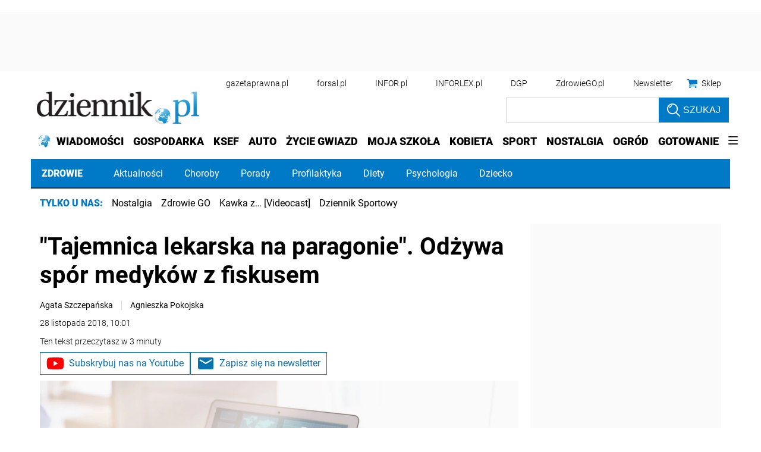

--- FILE ---
content_type: text/html; charset=utf-8
request_url: https://www.google.com/recaptcha/api2/aframe
body_size: 183
content:
<!DOCTYPE HTML><html><head><meta http-equiv="content-type" content="text/html; charset=UTF-8"></head><body><script nonce="g15ZZ-9yfTD5X0eOsY_vxQ">/** Anti-fraud and anti-abuse applications only. See google.com/recaptcha */ try{var clients={'sodar':'https://pagead2.googlesyndication.com/pagead/sodar?'};window.addEventListener("message",function(a){try{if(a.source===window.parent){var b=JSON.parse(a.data);var c=clients[b['id']];if(c){var d=document.createElement('img');d.src=c+b['params']+'&rc='+(localStorage.getItem("rc::a")?sessionStorage.getItem("rc::b"):"");window.document.body.appendChild(d);sessionStorage.setItem("rc::e",parseInt(sessionStorage.getItem("rc::e")||0)+1);localStorage.setItem("rc::h",'1768695553056');}}}catch(b){}});window.parent.postMessage("_grecaptcha_ready", "*");}catch(b){}</script></body></html>

--- FILE ---
content_type: text/plain; charset=UTF-8
request_url: https://at.teads.tv/fpc?analytics_tag_id=PUB_5576&tfpvi=&gdpr_status=22&gdpr_reason=220&gdpr_consent=&ccpa_consent=1---&shared_ids=&sv=d656f4a&
body_size: 56
content:
ZTU4YTQ5MjQtOGVkOC00NDI3LThjZmYtMWRhZDYyMGNjYzFkIy01LTE=

--- FILE ---
content_type: application/javascript; charset=utf-8
request_url: https://fundingchoicesmessages.google.com/f/AGSKWxWAgr4dX_J4uPLmryMvZ-df07Sz3ZpHAD-TfApCoPPW6M63U3gJh3BIccOfRzLGqKZWjU0N7ZSHMeAklfrh5zJRuruQDIM_0686MgWQe0u9ohlSBSLRILZBykEChM_XSAT7Jw0LwLP5bGBXTVWbH3MdugwG8OoX_FcBQyLiM2WrrZSyQkozre09PT9O/_/ad-layers-/ads/a./adss.asp.GoogleDfpSlot./vghd.gif
body_size: -1291
content:
window['e3af7114-a17f-4fea-b981-50aabe66bbda'] = true;